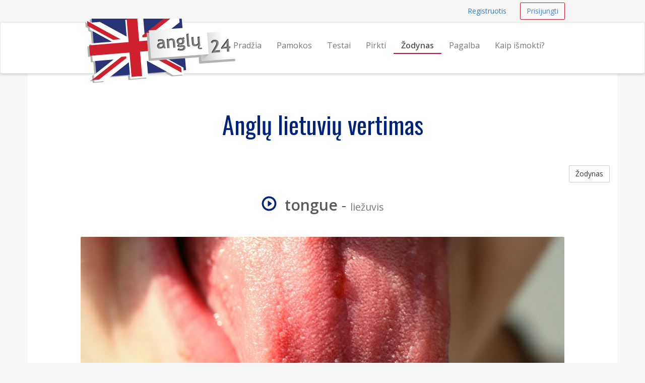

--- FILE ---
content_type: text/html; charset=UTF-8
request_url: https://anglu24.lt/zodynas/tongue-liezuvis
body_size: 4309
content:
<!DOCTYPE html>
<html lang="en">
    <head>
        <meta charset="utf-8">
        <meta name="viewport" content="width=device-width, initial-scale=1.0">
        <meta name="author" content="Kalbų centras - kalbos24.lt">
        <meta name="description" content="Anglų Lietuvių vertimas - tongue reiškia  liežuvis">
        <meta name="keywords" content="anglu kalbos kursai, anglu kursai internetu, anglu kalbos pamokos, anglų kalbos pamokos, kaip ismokti anglu kalba, anglu kalbos">
        <meta name="google-site-verification" content="Y9Zf6D9uve2ZWZ1x3VRjsUEqZivW92WzxvZSDOXTFvo" />
        <meta property="og:title" content="Anglų kalbos kursai internete"/>
        <meta property="og:type" content="website"/>
        <meta property="og:url" content="http://anglu24.lt/"/>
        <meta property="og:locale" content="lt_LT"/>

        <link rel="shortcut icon" href="/assets/favicon.ico">
        <title>Angliškai tongue reiškia liežuvis | anglu24.lt</title>
                <link href="/assets/_compiled/theme-c421a1d.css" rel="stylesheet">
                        <link href='https://fonts.googleapis.com/css?family=Open+Sans:400,600|Oswald&subset=latin,latin-ext' rel='stylesheet' type='text/css'>
                <script>
      (function(i,s,o,g,r,a,m){i['GoogleAnalyticsObject']=r;i[r]=i[r]||function(){
      (i[r].q=i[r].q||[]).push(arguments)},i[r].l=1*new Date();a=s.createElement(o),
      m=s.getElementsByTagName(o)[0];a.async=1;a.src=g;m.parentNode.insertBefore(a,m)
      })(window,document,'script','//www.google-analytics.com/analytics.js','ga');

      ga('create', 'UA-10221424-1', 'auto');
      ga('require', 'displayfeatures');
      ga('send', 'pageview');

    </script>
    
        <script type="text/javascript">
        adroll_adv_id = "Z7WDTU4DKNHQJOFA372MGB";
        adroll_pix_id = "JZJAIZ4OKNH5LBYPCYX5ZZ";
        /* OPTIONAL: provide email to improve user identification */
        /* adroll_email = "username@example.com"; */
        (function () {
            var _onload = function(){
                if (document.readyState && !/loaded|complete/.test(document.readyState)){setTimeout(_onload, 10);return}
                if (!window.__adroll_loaded){__adroll_loaded=true;setTimeout(_onload, 50);return}
                var scr = document.createElement("script");
                var host = (("https:" == document.location.protocol) ? "https://s.adroll.com" : "http://a.adroll.com");
                scr.setAttribute('async', 'true');
                scr.type = "text/javascript";
                scr.src = host + "/j/roundtrip.js";
                ((document.getElementsByTagName('head') || [null])[0] ||
                    document.getElementsByTagName('script')[0].parentNode).appendChild(scr);
            };
            if (window.addEventListener) {window.addEventListener('load', _onload, false);}
            else {window.attachEvent('onload', _onload)}
        }());
     </script>
</head>
<body>
        <div id="wrap">

                <nav class="navbar navbar-topnav" role="navigation">
            <div class="container" id="navbar-top-menu">
            </div>
        </nav>
        <nav class="navbar navbar-default navbar-secondnav" role="navigation">
            <div class="container">
                <div class="navbar-header">
                    <button type="button" class="navbar-toggle collapsed" data-toggle="collapse" data-target="#main-menu-collapse">
                        <span class="sr-only">Navigacija</span>
                        <span class="icon-bar"></span>
                        <span class="icon-bar"></span>
                        <span class="icon-bar"></span>
                    </button>
                    <a class="navbar-brand" href="/" title="Išmokite anglų kalbą internetu">
                        <img src="/assets/anglu24-logo-small.png" alt="anglu24.lt logo" class="img-responsive visible-xs">
                        <img src="/assets/anglu24-logo-medium.png" alt="anglu24.lt logo" class="img-responsive visible-sm">
                        <img src="/assets/anglu24-logo.png" alt="anglu24.lt logo" id="logo-img" class="img-responsive hidden-xs hidden-sm">
                    </a>
                </div>
                <div class="collapse navbar-collapse" id="main-menu-collapse">
                    <ul class="nav navbar-nav navbar-right" id="main_menu">
                        <li id="main_menu_front" class="hidden-sm"><a href="/">Pradžia</a></li>
                        <li id="main_menu_lessons"><a href="/pamokos">Pamokos</a></li>
                        <li id="main_menu_quizzes"><a href="/testai/">Testai</a></li>
                        <li id="main_menu_buy"><a href="/pirkti">Pirkti</a></li>
                        <li id="main_menu_dictionary"><a href="/zodynas">Žodynas</a></li>
                        <li id="main_menu_help"><a href="/pagalba">Pagalba</a></li>
                        <li id="main_menu_how"><a href="/kaip-ismokti-anglu-kalba">Kaip išmokti?</a></li>
                        <!-- <li id="main_menu_blog"><a href="http://blog.anglu24.lt">Blog</a></li> -->
                    </ul>
                </div>
            </div>
        </nav>


                <div class="container container-content">
            <!-- Flashbag messages -->
                        
            <!-- Main page content block -->
        <h1 class="text-center">Anglų lietuvių vertimas</h1>
<a class="btn btn-default btn-small pull-right" href="/zodynas">Žodynas</a>
<div class="spacer"></div>
<h2 class="text-center"><span onClick="playAudio(82302627);" style="cursor: pointer;"><span  id="audio_icon_82302627" class="glyphicon glyphicon-play-circle color-accent" title="click to play"></span>&nbsp;
                                <audio id="audio_element_82302627" style="display: none" preload="none"><source src="/assets/dictionary/audio/tongue.mp3" type="audio/mpeg">NA
                </audio><strong>tongue</strong></span> - <small>liežuvis</small></h2>
<br>
<img class="img-responsive img-rounded center-block" src="/assets/dictionary/images/960/liezuvis.jpg" alt="liežuvis">
<div class="spacer"></div>
<div class="spacer"></div>

        <div class="spacer"></div>
    </div>
</div> 
<footer class="hidden-print">
    <div class="footer-dark">
    <div class="container">
        <div class="row">
            <div class="col-md-12">
                <p class="pull-right"><a href="#">Į viršų</a></p>
            </div>
        </div>
    </div>
</div>
    <div class="container">
    <div class="row">
        <div class="col-sm-4 col-md-3">
            <h3>Kontaktai</h3>
            <ul class="list-unstyled">
                <li><span class="glyphicon glyphicon-earphone"></span>&nbsp; <a href="tel:+37064700633">+370 647 00633</a></li>
                <li><span class="glyphicon glyphicon-envelope"></span> &nbsp; 
                    <span id="emailfooter"><a href="/cdn-cgi/l/email-protection" class="__cf_email__" data-cfemail="e9818c858586a98e84888085c78a8684">[email&#160;protected]</a></span>
                    <script data-cfasync="false" src="/cdn-cgi/scripts/5c5dd728/cloudflare-static/email-decode.min.js"></script><script type="text/javascript">
                        var s = 'tl.42ulgna@ofni';
                        var e = s.split("").reverse().join("");
                        var x = document.getElementById("emailfooter");
                        x.innerHTML = '<a href="mailto:' + e + '">' + e + '</a>';
                    </script>
                </li>
                <li><span class="glyphicon glyphicon glyphicon-road"></span> &nbsp; Vilnius, Konstitucijos pr. 23</li>
                <li><span class="glyphicon glyphicon-home"></span> &nbsp; UAB "Meta group"</li>
            </ul>
        </div>
        <div class="col-sm-8 col-md-9">
            <div class="row">
                <div class="col-sm-4">
                    <h3>Informacija</h3>
                    <ul>
                        <li><a href="/pagalba">Pagalba</a></li>
                        <li><a href="/sitemap">Svetainės turinys</a></li>
                      	<li><a href="/dovanu-kuponas">Dovanų kuponai</a></li>
                        <li><a href="/zodynas">Anglų kalbos žodynas</a></li>
                        <li><a href="/pradinis-lygis">Pradinio lygio pamokų turinys</a></li>
                        <li><a href="/pazengusiu-lygis">Pažengusių lygio pamokų turinys</a></li>
                        <li><a href="/temines-pamokos">Teminių pamokų turinys</a></li>
                    </ul>
                </div>
                <div class="col-sm-6">
                    <h3>Išmokite angliškai</h3>
                    <ul>
                        <li><a href="/apie">Apie mus</a></li>
                        <li><a href="/suzinokite">Išmokite anglų kalbą</a></li>
                        <li><a href="/anglu-kalbos-lygiai">Anglų kalbos lygiai</a></li>
                        <li><a href="/anglu-abeceles-tarimas">Išmokite anglų abėcėlę</a></li>
                        <li><a href="/apie-anglu-kalba">Įdomūs faktai apie anglų kalbą</a></li>
                       <li><a href="/kaip-ismokti-anglu-kalba">Kaip išmokti anglų kalbą?</a></li>
                       <li><a href="http://blog.anglu24.lt">Blog</a></li>
                  </ul>
                </div>
                <div class="col-sm-2">
                    <br><br>
                    <ul class="list-unstyled">
                        <li><a href="/kokybes-garantija"><img src="/assets/img/design/kokybesgarantija85grey.png" class="img-responsive img-toned"></a><br></li>
                        <li><a href="/duomenu-saugumo-garantija"><img src="/assets/img/design/duomenusaugumas85grey.png" class="img-responsive img-toned"></a><br></li>
                        <li><a href="/klientu-atsiliepimai"><img src="/assets/img/design/klientuatsiliepimai85grey.png" class="img-responsive img-toned"></a><br></li>
                    </ul>
                </div>                        
            </div>
        </div>
    </div>


<div class="row footer-section-top-border">
    <div class="col-sm-12">
        <h3 class="text-center">Norite išmokti daugiau kalbų?</h3>
        <br>
        <ul class="list-inline center-block text-center" style="display: flex; justify-content: space-between;">
            <li><a href="http://norvegu24.lt" title="Norvegų kalbos kursai"><img src="/assets/logos/norvegu24-logo.png" alt="norvegu24.lt logo" class="img-responsive img-toned"></a></li>
            <li><a href="http://prancuzu24.lt" title="Prancuzų kalbos kursai"><img src="/assets/logos/prancuzu24-logo.png" alt="prancuzu24.lt logo" class="img-responsive img-toned"></a></li>
            <li><a href="http://ispanu24.lt" title="Ispanų kalbos kursai"><img src="/assets/logos/ispanu24-logo.png" alt="ispanu24.lt logo" class="img-responsive img-toned"></a></li>
            <li><a href="http://vokieciu24.lt" title="Vokiečių kalbos kursai"><img src="/assets/logos/vokieciu24-logo.png" alt="vokieciu24.lt logo" class="img-responsive img-toned"></a></li>
            <li><a href="http://rusu24.lt" title="Rusų kalbos kursai"><img src="/assets/logos/rusu24-logo.png" alt="rusu24.lt logo" class="img-responsive img-toned"></a></li>
        </ul>
        <br>
    </div>
</div>
        
</div>
    <div class="footer-dark text-center">
  <div class="container">
        <div class="row">
            <div class="col-md-12 text-center">
                &copy; 2026 UAB Meta group &middot; <a href="/taisykles-privatumo-nuostatos">Taisyklės ir privatumo nuostatos</a>
            </div>
        </div>
        <br>
        <div class="row">
            <div class="col-md-12 text-center">
                <ul class="list-inline">
                  <li><a href="http://rusu24.lt" class="text-muted">Rusų kalbos pamokos</a></li>
                  <li><a href="http://norvegu24.lt" class="text-muted">Norvegų kalbos pamokos</a></li>
                  <li><a href="http://prancuzu24.lt" class="text-muted">Prancūzų kalbos pamokos</a></li>
                  <li><a href="http://ispanu24.lt" class="text-muted">Ispanų kalbos pamokos</a></li>
                  <li><a href="http://vokieciu24.lt" class="text-muted">Vokiečių kalbos pamokos</a></li>
                  <li><a href="http://pagalboslinija.lt" class="text-muted">Pagalbos linija</a></li>
                </ul>  
            </div>
        </div>
        <br>
  </div>
</div>
</footer>
<!-- Le js includes -->
<script type="text/javascript" src="/assets/_compiled/common-25cd151.js"></script>
<script type="text/javascript" src="/assets/js/custom.js"></script>

<!-- Google Code for Remarketing Tag -->
    <script type="text/javascript">
    /* <![CDATA[ */
    var google_conversion_id = 962898013;
    var google_custom_params = window.google_tag_params;
    var google_remarketing_only = true;
    /* ]]> */
    </script>
    <div style="display:none">
    <script type="text/javascript" src="//www.googleadservices.com/pagead/conversion.js"></script>
    </div>
    <noscript>
    <div style="display:inline;">
    <img height="1" width="1" style="border-style:none;" alt="" src="//googleads.g.doubleclick.net/pagead/viewthroughconversion/962898013/?value=0&amp;guid=ON&amp;script=0"/>
    </div>
    </noscript>

    
    <script type="text/javascript">menu.activate('dictionary');</script>
    <script src="/assets/js/word-player.js"></script>


<div class="hidden" id="user-menu">
            <ul class="navbar-right list-inline">
            <li><a class="btn btn-link btn-small navbar-btn" href="/registruotis">Registruotis</a></li>
            <li><a class="btn btn-accent-outline btn-small navbar-btn" href="/prisijungti">Prisijungti</a></li>
        </ul>
        </div>


<script type="text/javascript">

        var userRegistered = false;
    var userLessonsCount = 0;
    
        var userNotices = [];
    var userErrors = [];

    $(document).ready(function() {
        
                var flashMessageContainer = $('#flash-message-container');

        function create_alert (type, msg) {
            return '<div class="alert alert-'+type+' alert-dismissable"><button type="button" class="close" data-dismiss="alert" aria-hidden="true">&times;</button>'+msg+'</div>';
        };

        $(userNotices).each(function(i, e) {
            flashMessageContainer.append(create_alert('info', e));
        });

        $(userErrors).each(function(i, e) {
            flashMessageContainer.append(create_alert('danger', e));
        });

                $('#navbar-top-menu').append($('#user-menu'));
        $('#user-menu').removeClass('hidden');

    });

</script>



<script>

  window.mt=window.mt||function(){(mt.q=mt.q||[]).push(arguments)};mt.l=+new Date;

  mt('create', 2680);

</script>

<script async src='//cdn.mxapis.com/mt.js'></script>

<script defer src="https://static.cloudflareinsights.com/beacon.min.js/vcd15cbe7772f49c399c6a5babf22c1241717689176015" integrity="sha512-ZpsOmlRQV6y907TI0dKBHq9Md29nnaEIPlkf84rnaERnq6zvWvPUqr2ft8M1aS28oN72PdrCzSjY4U6VaAw1EQ==" data-cf-beacon='{"version":"2024.11.0","token":"099352436a92424f99c211a0dbcce8d8","r":1,"server_timing":{"name":{"cfCacheStatus":true,"cfEdge":true,"cfExtPri":true,"cfL4":true,"cfOrigin":true,"cfSpeedBrain":true},"location_startswith":null}}' crossorigin="anonymous"></script>
</body>
</html>


--- FILE ---
content_type: application/javascript
request_url: https://anglu24.lt/assets/js/word-player.js
body_size: 53
content:
/**
 * Play html5 audio element based on element id and change icon
 * @param {type} audioId
 * @returns {playAudio}
 */
function playAudio(id) {
    //console.log(id);
    var audioId = "audio_element_" + id;
    var iconId  = "#audio_icon_" + id;

    // get audio element
    var player = document.getElementById(audioId);

    //player.currentTime = 0;
    player.volume = 1;

    // change icon
    $(iconId).removeClass("glyphicon-play");
    $(iconId).addClass("glyphicon-volume-up");

    // on play end callback -> stop audio and change back icon
    player.addEventListener("ended", function() {
        this.load(); // TODO fix this
        $(iconId).removeClass("glyphicon-volume-up");
        $(iconId).addClass("glyphicon-play-circle");
      }.bind(player)
    );

    player.play();
}

/**
 * TODO: read this http://apprentice.craic.com/tutorials/6
 */